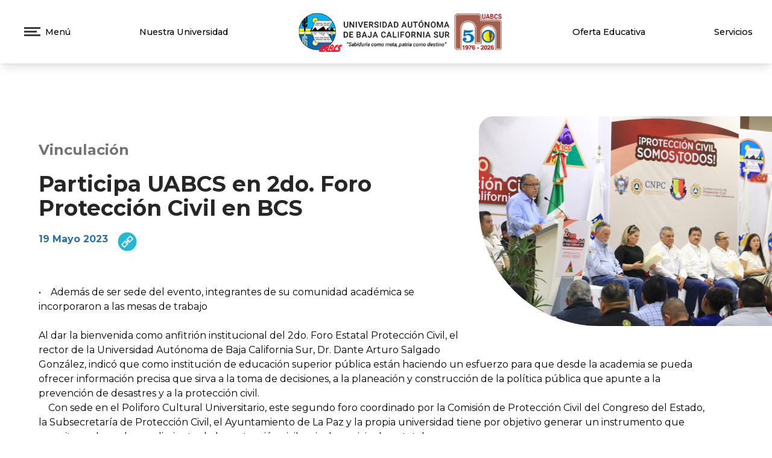

--- FILE ---
content_type: text/html; charset=UTF-8
request_url: https://www.uabcs.mx/ddceu/articulo/628
body_size: 76874
content:
<!DOCTYPE html>
<html>

<head>
	<meta charset="UTF-8" />
	<meta name="viewport" content="width=device-width, initial-scale=1.0">
  <meta http-equiv="X-UA-Compatible" content="IE=edge">
	<meta name="description" content="Sitio web institucional de la Universidad Autónoma de Baja California Sur" />
	<meta name="Author" content="Coordinación de Tecnologías de la Información y Comunicación" />
	<link href="https://fonts.googleapis.com/css2?family=Montserrat:wght@100..900&display=swap" rel="stylesheet">
	<link href="https://www.uabcs.mx/css/app.css" rel="stylesheet">
	<meta name="csrf-token" content="fhL7N77vglj0qzKZLsRqBGfXBMiySv35hWi2bkF7">
	<link rel="shortcut icon" type="image/x-icon" href="https://www.uabcs.mx/favicon.ico">
  <link rel="stylesheet" type="text/css" href="//cdn.jsdelivr.net/npm/slick-carousel@1.8.1/slick/slick.css"/>
	<link rel="stylesheet" type="text/css" href="//cdn.jsdelivr.net/npm/slick-carousel@1.8.1/slick/slick-theme.css"/>
	<script src="https://code.jquery.com/jquery-3.6.0.min.js" integrity="sha256-/xUj+3OJU5yExlq6GSYGSHk7tPXikynS7ogEvDej/m4=" crossorigin="anonymous"></script>
	<script src="https://cdn.jsdelivr.net/gh/alpinejs/alpine@v2.8.2/dist/alpine.min.js" defer></script>
	<link href="https://www.uabcs.mx/assets/font-awesome/css/fontawesome-all.min.css" rel="stylesheet">
  <link rel="stylesheet" type="text/css" href="//cdn.jsdelivr.net/npm/slick-carousel@1.8.1/slick/slick.css"/>
  <link rel="stylesheet" type="text/css" href="//cdn.jsdelivr.net/npm/slick-carousel@1.8.1/slick/slick-theme.css"/>
  <link rel="stylesheet" href="https://unpkg.com/swiper/swiper-bundle.min.css"/>
  
          <script type="text/javascript">
        var _userway_config = {
          position: '3',
          language: 'es', 
          type:'1',
          account: 'Fep6tPwIVb'
        };
      </script>
      <script type="text/javascript" src="https://cdn.userway.org/widget.js"></script>
    
  <!-- map here -->
  <link rel="stylesheet" type="text/css" href="https://js.api.here.com/v3/3.1/mapsjs-ui.css" />  
  <script type="text/javascript" src="https://js.api.here.com/v3/3.1/mapsjs-core.js"></script>
  <script type="text/javascript" src="https://js.api.here.com/v3/3.1/mapsjs-service.js"></script>
  <script type="text/javascript" src="https://js.api.here.com/v3/3.1/mapsjs-ui.js"></script>
  <script type="text/javascript" src="https://js.api.here.com/v3/3.1/mapsjs-mapevents.js"></script>

  
  <script src="https://cdn.jsdelivr.net/npm/flowbite@3.1.2/dist/flowbite.min.js"></script>

  <!-- Global site tag (gtag.js) - Google Analytics -->
  <script async src="https://www.googletagmanager.com/gtag/js?id=G-7RHWFZWH5Y"></script>
  <script>
      window.dataLayer = window.dataLayer || [];
      function gtag() { dataLayer.push(arguments); }
      gtag('js', new Date());
      gtag('config', 'G-7RHWFZWH5Y');
  </script>

    
	
	

	
		<meta property="og:title" content="Participa UABCS en 2do. Foro Protección Civil en BCS" />
    <!-- <meta property="og:description"content="&lt;p&gt;&lt;br&gt;&amp;bull; &amp;nbsp; &amp;nbsp;Adem&amp;aacute;s de ser sede del evento, integrantes de su comunidad acad&amp;eacute;mica se incorporaron a las mesas de trabajo&amp;nbsp;&lt;/p&gt;
&lt;p&gt;&amp;nbsp;&lt;/p&gt;
&lt;p&gt;Al dar la bienvenida como anfitri&amp;oacute;n institucional del 2do. Foro Estatal Protecci&amp;oacute;n Civil, el rector de la Universidad Aut&amp;oacute;noma de Baja California Sur, Dr. Dante Arturo Salgado Gonz&amp;aacute;lez, indic&amp;oacute; que como instituci&amp;oacute;n de educaci&amp;oacute;n superior p&amp;uacute;blica est&amp;aacute;n haciendo un esfuerzo para que desde la academia se pueda ofrecer informaci&amp;oacute;n precisa que sirva a la toma de decisiones, a la planeaci&amp;oacute;n y construcci&amp;oacute;n de la pol&amp;iacute;tica p&amp;uacute;blica que apunte a la prevenci&amp;oacute;n de desastres y a la protecci&amp;oacute;n civil.&lt;/p&gt;
&lt;p&gt;&amp;nbsp; &amp;nbsp; Con sede en el Poliforo Cultural Universitario, este segundo foro coordinado por la Comisi&amp;oacute;n de Protecci&amp;oacute;n Civil del Congreso del Estado, la Subsecretar&amp;iacute;a de Protecci&amp;oacute;n Civil, el Ayuntamiento de La Paz y la propia universidad tiene por objetivo generar un instrumento que permita evaluar el cumplimiento de la protecci&amp;oacute;n civil a nivel municipal y estatal.&amp;nbsp;&lt;/p&gt;
&lt;p&gt;&amp;nbsp; &amp;nbsp; Al respecto, el Dr. Dante Salgado puntualiz&amp;oacute; que es un tema que ata&amp;ntilde;e e interesa a toda la ciudadan&amp;iacute;a, destacando que la UABCS es una de las 3 universidades en el pa&amp;iacute;s que se ha propuesto formar al m&amp;aacute;s alto nivel a j&amp;oacute;venes mediante una Ingenier&amp;iacute;a en Prevenci&amp;oacute;n de Desastres y Protecci&amp;oacute;n Civil.&amp;nbsp;&lt;/p&gt;
&lt;p&gt;&amp;nbsp; &amp;nbsp; Por ello agradeci&amp;oacute; la invitaci&amp;oacute;n no s&amp;oacute;lo a colaborar en esta iniciativa, que permite al estudiantado y planta acad&amp;eacute;mica incorporarse a los trabajos que se est&amp;aacute;n realizando en la materia, sino a participar en otras igualmente fundamentales para el bienestar social y desarrollo sostenible del estado.&lt;/p&gt;
&lt;p&gt;&amp;nbsp; &amp;nbsp; Por parte del Congreso del Estado, el Dip. Luis Armando D&amp;iacute;az, en calidad de presidente de la Comisi&amp;oacute;n Permanente de Protecci&amp;oacute;n Civil y de la Junta de Gobierno de Coordinaci&amp;oacute;n Pol&amp;iacute;tica, reconoci&amp;oacute; el aporte fundamental de la UABCS y su equipo de trabajo que se ha sumado a este proyecto y a la realizaci&amp;oacute;n de una metodolog&amp;iacute;a que sirva para mejorar las pol&amp;iacute;ticas p&amp;uacute;blicas encaminadas a actualizarnos en materia de protecci&amp;oacute;n civil.&amp;nbsp;&lt;/p&gt;
&lt;p&gt;&amp;nbsp; &amp;nbsp; Al hablar de la trascendencia del Foro, explic&amp;oacute; que BCS es el estado con mayores litorales del pa&amp;iacute;s y que presenta un enorme estr&amp;eacute;s h&amp;iacute;drico, condiciones que lo ubican en un constante riesgo ante los fen&amp;oacute;menos meteorol&amp;oacute;gicos.&amp;nbsp;&lt;/p&gt;
&lt;p&gt;&amp;nbsp; &amp;nbsp; De acuerdo con la estad&amp;iacute;stica, el diputado argument&amp;oacute; que aproximadamente un 35% de los fen&amp;oacute;menos que se forman en el Pac&amp;iacute;fico nos impactan de alguna manera, es decir, son eventos en la vida cotidiana que sugieren que como sociedad debemos atender de sobremanera el tema de la protecci&amp;oacute;n civil.&amp;nbsp;&lt;/p&gt;
&lt;p&gt;&amp;nbsp; &amp;nbsp; As&amp;iacute;, detall&amp;oacute; que la importancia del foro radica en el an&amp;aacute;lisis de indicadores de protecci&amp;oacute;n civil que despu&amp;eacute;s servir&amp;aacute;n para hacer la evaluaci&amp;oacute;n de c&amp;oacute;mo estamos en este rubro, a trav&amp;eacute;s de las distintas mesas de trabajo donde se centrar&amp;aacute; el an&amp;aacute;lisis, discusi&amp;oacute;n y debate de la jornada.&lt;/p&gt;
&lt;p&gt;&amp;nbsp; &amp;nbsp; Finalmente, toc&amp;oacute; turno a la Ing. Milena Quiroga Romero, como alcaldesa de La Paz, hacer la declaratoria inaugural, aprovechando el espacio para reflexionar sobre algunos de los fen&amp;oacute;menos que m&amp;aacute;s da&amp;ntilde;o han causado al municipio y al propio estado, como fueron el cicl&amp;oacute;n &amp;ldquo;Lisa&amp;rdquo; y el hurac&amp;aacute;n &amp;ldquo;Odile&amp;rdquo;&lt;/p&gt;
&lt;p&gt;&amp;nbsp; &amp;nbsp; De acuerdo con la presidenta municipal, todas estas experiencias deben llevarnos como comunidad a &amp;nbsp;estar mejor preparados, a prever los riesgos que conllevan los fen&amp;oacute;menos hidrometeorol&amp;oacute;gicos pero tambi&amp;eacute;n otros como incendios o sismos, para saber c&amp;oacute;mo actuar y sobre todo evitar desgracias, para lo cual es necesario precisamente un trabajo de estrecha coordinaci&amp;oacute;n. &amp;nbsp; &amp;nbsp;&lt;/p&gt;
&lt;p&gt;&amp;nbsp;&lt;/p&gt;" /> -->
    <meta property="og:image" content="https://www.uabcs.mx/assets/images/articles/628/6467e03041244.jpeg" />
	<title>Artículo | 628 </title>
	<link href="https://www.uabcs.mx/assets/css/toastr.min.css" rel="stylesheet"/>
</head>

<body x-data="{ openMenu: false }">

	<!-- Navbar -->
	<style type="text/css">
	.loader {
		border-top-color: #3498db;
		-webkit-animation: spinner 1.5s linear infinite;
		animation: spinner 1.5s linear infinite;
	}

	@-webkit-keyframes spinner {
		0% {
			-webkit-transform: rotate(0deg);
		}

		100% {
			-webkit-transform: rotate(360deg);
		}
	}

	@keyframes  spinner {
		0% {
			transform: rotate(0deg);
		}

		100% {
			transform: rotate(360deg);
		}
	}
</style>
<script type="text/javascript">

	window.addEventListener("DOMContentLoaded", function (event) {
		setTimeout(function () {
			var loader = document.getElementById('main-loader');
			loader.style.display = 'none';
		}, 1000);
	});
</script>
<div wire:loading
	class="fixed top-0 left-0 right-0 bottom-0 w-full h-screen z-50 overflow-hidden bg-white opacity-100 flex flex-col items-center justify-center"
	id="main-loader" style="z-index: 999;">

	<img src="https://www.uabcs.mx/assets/images/tail-assets/logo_uabcs.png" alt="UABCS" class="h-16 md:h-20">
	<p class="w-1/3 text-center text-sm">Sabiduría como meta, patria como destino.</p>
	<h2 class="text-center">Cargando...</h2>
	<div class="loader ease-linear rounded-full border-4 border-t-4 border-gray-200 h-12 w-12 mb-4">

	</div>
</div>

<div class="w-full bg-white shadow-lg static z-40 top-0 ">
	<div 
x-show="openMenu" 
x-cloak
@click.away="openMenu=false"
x-transition:enter="transition ease-out duration-200"
x-transition:enter-start="transform opacity-0 -translate-x-96"
x-transition:enter-end="transform opacity-100 translate-x-0"
x-transition:leave="transition ease-in duration-75"
x-transition:leave-start="transform opacity-100"
x-transition:leave-end="transform opacity-0 -translate-x-40"
class="w-full md:w-1/2 h-screen flex flex-col justify-between bg-white fixed shadow-2xl z-50 pl-12 py-5" style="background-image: url('https://www.uabcs.mx/assets/images/bg-side-menu.jpeg') !important; background-size: cover;" id="side-menu">
     
    <div class="w-full flex flex-row justify-between items-center">
        <div class="flex flex-row items-center">
            <button @click="openMenu = false" class="mr-3">
                <img src="https://www.uabcs.mx/assets/images/tail-assets/close.png" alt="UABCS" class="w-5">
            </button>
            <h4 class="text-xl md:text-lg font-medium">Menú</h4>
        </div>
        <!--img src="https://www.uabcs.mx/assets/images/tail-assets/logo_uabcs.png" alt="UABCS" class="h-16 md:h-20 mr-12"-->
    </div>

    <!-- Menu items -->
    <div class="w-full h-full md:h-1/2 flex flex-row" x-data="{secction: 0, deptosAc:false, dependencias:false }">
        <!-- Izq -->
        <div class="w-1/2 h-full mb-20 flex flex-col">
            <div class="w-4/5 flex flex-row justify-between group md:hidden" @mouseover="secction=6" >
                <button class="text-left mb-4 text-gray-900 group-hover:text-blue_uabcs font-semibold text-xl">Nuestra Universidad</button>
                <img src="https://www.uabcs.mx/assets/images/tail-assets/right-chev.png" class="w-7 h-7 invisible group-hover:visible">
            </div>
            <div class="w-4/5 flex flex-row justify-between group md:hidden" @mouseover="secction=0">
                <a href="https://www.uabcs.mx/oferta-academica" class="text-left mb-4 text-gray-900 group-hover:text-blue_uabcs font-semibold text-xl">Oferta Educativa</a>
            </div>
            <div class="w-4/5 flex flex-row justify-between group md:hidden" @mouseover="secction=7">
                <button class="text-left mb-4 text-gray-900 group-hover:text-blue_uabcs font-semibold text-xl">Servicios</button>
                <img src="https://www.uabcs.mx/assets/images/tail-assets/right-chev.png" class="w-7 h-7 invisible group-hover:visible">
            </div>

            <div class="w-4/5 flex flex-row justify-between group" @mouseover="secction=1">
                <button class="text-left mb-4 text-gray-900 group-hover:text-blue_uabcs font-semibold text-xl">Aspirantes</button>
                <img src="https://www.uabcs.mx/assets/images/tail-assets/right-chev.png" class="w-7 h-7 invisible group-hover:visible">
            </div>
            <div class="w-4/5 flex flex-row justify-between group" @mouseover="secction=2">
                <button  class="text-left mb-4 text-gray-900 group-hover:text-blue_uabcs font-semibold text-xl">Estudiantes</button>
                <img src="https://www.uabcs.mx/assets/images/tail-assets/right-chev.png" class="w-7 h-7 invisible group-hover:visible">
            </div>
            <div class="w-4/5 flex flex-row justify-between group" @mouseover="secction=3">
                <button class="text-left mb-4 text-gray-900 group-hover:text-blue_uabcs font-semibold text-xl">Egreso</button>
                <img src="https://www.uabcs.mx/assets/images/tail-assets/right-chev.png" class="w-7 h-7 invisible group-hover:visible">
            </div>
            <div class="w-4/5 flex flex-row justify-between group" @mouseover="secction=4">
                <button class="text-left mb-4 text-gray-900 group-hover:text-blue_uabcs font-semibold text-xl">Personal Universitario</button>
                <img src="https://www.uabcs.mx/assets/images/tail-assets/right-chev.png" class="w-7 h-7 invisible group-hover:visible">
            </div>
            
            
        </div>
        <!-- Der -->
        <div class="w-1/2 h-full">
            <!-- Aspirantes -->
            <div class="flex flex-col" x-show="secction === 1">
                <a href="/feria-educativa/2025-II" target="_blank" class="mb-2 text-gray-900 hover:text-blue_uabcs text-sm">Micrositio Feria Educativa 2025-II</a>
                <a href="https://www.uabcs.mx/oferta-academica" class="mb-2 text-gray-900 hover:text-blue_uabcs text-sm">Oferta Educativa</a>
                <a href="https://www.uabcs.mx/aportaciones-academicas" class="mb-2 text-gray-900 hover:text-blue_uabcs text-sm">Aportaciones Académicas</a>
                <a href="https://www.uabcs.mx/ddceu/servicios-estudiantiles/becas" class="mb-2 text-gray-900 hover:text-blue_uabcs text-sm">Becas</a>
                <a href="https://www.uabcs.mx/convocatorias/publicacion/228" class="mb-2 text-gray-900 hover:text-blue_uabcs text-sm">Proceso de Nuevo Ingreso</a>
            </div>
            <!-- Alumnos -->
            <div class="flex flex-col" x-show="secction === 2">
                <a href="https://www.uabcs.mx/ddie/estudiantes#importantInfo" class="mb-2 text-gray-900 hover:text-blue_uabcs text-sm">Información Importante</a>
                <a href="https://www.uabcs.mx/lineamientos-inscripciones-reinscripciones" class="mb-2 text-gray-900 hover:text-blue_uabcs text-sm">Inscripciones y Reinscripciones</a>
                <a href="https://www.uabcs.mx/ddceu/servicios-estudiantiles/becas" class="mb-2 text-gray-900 hover:text-blue_uabcs text-sm">Becas</a>
                <a href="https://www.uabcs.mx/aportaciones-academicas" class="mb-2 text-gray-900 hover:text-blue_uabcs text-sm">Aportaciones Académicas</a>
                <a href="https://www.uabcs.mx/ddceu/servicios-estudiantiles/servicio-social" class="mb-2 text-gray-900 hover:text-blue_uabcs text-sm">Servicio Social</a>
                <a href="https://www.uabcs.mx/ddceu/servicios-estudiantiles/movilidad" class="mb-2 text-gray-900 hover:text-blue_uabcs text-sm">Movilidad Estudiantil</a>
                <a href="https://www.uabcs.mx/dse" class="mb-2 text-gray-900 hover:text-blue_uabcs text-sm">Servicios Escolares</a>
                <a href="https://www.uabcs.mx/tramites-egreso" class="mb-2 text-gray-900 hover:text-blue_uabcs text-sm">Trámites de Egreso</a>
                <a href="/regreso-seguro/" class="mb-2 text-gray-900 hover:text-blue_uabcs text-sm">Regreso Seguro</a>
                
               
            </div>
            <!-- Egresados -->
            <div class="flex flex-col" x-show="secction === 3">
                <a href="https://www.uabcs.mx/egresados/titulacion" class="mb-2 text-gray-900 hover:text-blue_uabcs text-sm">Trámites de Titulación</a>
                <a href="https://siia.uabcs.mx/publicaciones/IniciarEncuestas.aspx" class="mb-2 text-gray-900 hover:text-blue_uabcs text-sm">Encuesta de Egreso</a>
                <a href="https://www.uabcs.mx/egresados/bolsa-trabajo" class="mb-2 text-gray-900 hover:text-blue_uabcs text-sm">Bolsa de Trabajo</a>
                <a href="https://www.uabcs.mx/dse" class="mb-2 text-gray-900 hover:text-blue_uabcs text-sm">Servicios Escolares</a>
                
                
            </div>
            <!-- Académicos -->
            <div class="flex flex-col" x-show="secction === 4">
                <a href="https://www.uabcs.mx/convocatorias" class="mb-2 text-gray-900 hover:text-blue_uabcs text-sm">Convocatorias</a>
                <a href="https://www2.uabcs.mx/ddceu/noticias-uabcs" class="mb-2 text-gray-900 hover:text-blue_uabcs text-sm">Noticias</a>
                <a href="https://www.uabcs.mx/normatividad" class="mb-2 text-gray-900 hover:text-blue_uabcs text-sm">Normatividad</a>
                <a href="https://www.uabcs.mx/comunidad-universitaria" class="mb-2 text-gray-900 hover:text-blue_uabcs text-sm">Comunidad Universitaria</a>
            </div>
            
            <!-- Nuestra Universidad -->
            <div class="flex flex-col" x-show="secction === 6">
                <a href="https://www.uabcs.mx/bienvenida" class="mb-2 text-gray-900 hover:text-blue_uabcs text-sm">Bienvenida</a>
                <a href="https://www.uabcs.mx/curriculum-institucional" class="mb-2 text-gray-900 hover:text-blue_uabcs text-sm">Curriculum Institucional</a>
                <a href="https://www.uabcs.mx/semblanza-curricular-rector" class="mb-2 text-gray-900 hover:text-blue_uabcs text-sm">Semblanza Curricular Rector</a>
                <a href="https://www.uabcs.mx/organos-de-gobierno" class="mb-2 text-gray-900 hover:text-blue_uabcs text-sm">Órganos de Gobierno</a>
                <a @mouseover="deptosAc=true" class="mb-2 text-gray-900 hover:text-blue_uabcs text-sm">Departamentos Académicos</a>
                <div @mouseover="deptosAc=true" @mouseout="deptosAc=false" class="pl-10 mb-4 flex flex-col" x-show="deptosAc">
                    <a href="https://www.uabcs.mx/daa" class="mb-2 text-gray-900 hover:text-blue_uabcs text-xs">Agronomía</a>
                    <a href="https://www.uabcs.mx/dacach" class="mb-2 text-gray-900 hover:text-blue_uabcs text-xs">Ciencia Animal y Conservación del Hábitat</a>
                    <a href="https://www.uabcs.mx/dacmc" class="mb-2 text-gray-900 hover:text-blue_uabcs text-xs">Ciencias Marinas y Costeras</a>
                    <a href="https://www.uabcs.mx/dacsj" class="mb-2 text-gray-900 hover:text-blue_uabcs text-xs">Ciencias Sociales y Jurídicas</a>
                    <a href="https://www.uabcs.mx/dae" class="mb-2 text-gray-900 hover:text-blue_uabcs text-xs">Economía</a>
                    <a href="https://www.uabcs.mx/dact" class="mb-2 text-gray-900 hover:text-blue_uabcs text-xs">Ciencias de la Tierra</a>
                    <a href="https://www.uabcs.mx/dah" class="mb-2 text-gray-900 hover:text-blue_uabcs text-xs">Humanidades</a>
                    <a href="https://www.uabcs.mx/daip" class="mb-2 text-gray-900 hover:text-blue_uabcs text-xs">Ingeniería en Pesquerías</a>
                    <a href="/dsc" class="mb-2 text-gray-900 hover:text-blue_uabcs text-xs">Sistemas Computacionales</a>
                    
                </div>
                <a @mouseover="dependencias=true" class="mb-2 text-gray-900 hover:text-blue_uabcs text-sm">Dependencias Universitarias</a>
                <div @mouseover="dependencias=true" @mouseout="dependencias=false" class="pl-10 mb-4 flex flex-col" x-show="dependencias">
                    <a href="" class="mb-2 text-gray-900 hover:text-blue_uabcs text-xs">Docencia e Investigación Educativa</a>
                    <a href="https://www.uabcs.mx/diip" class="mb-2 text-gray-900 hover:text-blue_uabcs text-xs">Investigación Interdiciplinaria y Posgrado</a>
                    <a href="https://www.uabcs.mx/diip" class="mb-2 text-gray-900 hover:text-blue_uabcs text-xs">Planeación y Programación Universitaria</a>
                    <a href="https://www.uabcs.mx/ddceu" class="mb-2 text-gray-900 hover:text-blue_uabcs text-xs">Difusión Cultural y Extensión Universitaria</a>
                    <a href="https://www.uabcs.mx/dse" class="mb-2 text-gray-900 hover:text-blue_uabcs text-xs">Servicios Escolares</a>
                    <a href="https://www.uabcs.mx/vinculacion" class="mb-2 text-gray-900 hover:text-blue_uabcs text-xs">Vinculación</a>


                </div>
                <a href="https://www.uabcs.mx/normatividad" class="mb-2 text-gray-900 hover:text-blue_uabcs text-sm">Normatividad</a>
                <a href="https://www.uabcs.mx/documentos/mapaCampusUABCS.png" target="_blank" class="mb-2 text-gray-900 hover:text-blue_uabcs text-sm">Mapa del Campus</a>
                <a href="https://transparencia.uabcs.mx" target="_blank" class="mb-2 text-gray-900 hover:text-blue_uabcs text-sm">Transparencia</a>
            </div>
            <!-- Servicios -->
            <div class="flex flex-col" x-show="secction === 7">
                
                <a href="https://koha.uabcs.mx/" target="_blank" class="p-2 pr-2 text-gray-900 hover:text-white hover:bg-blue_uabcs text-xs">Catálogo en línea</a>
                <a href="https://siia.uabcs.mx/" target="_blank" class="p-2 text-gray-900 hover:text-white hover:bg-blue_uabcs text-xs">Portal SIIA</a>
                <a href="http://correo.uabcs.mx/" class="p-2 rounded-b-md text-gray-900 hover:text-white hover:bg-blue_uabcs text-xs">Correo Electrónico</a>
                <a href="https://ctichelp.uabcs.mx" class="p-2 rounded-b-md text-gray-900 hover:text-white hover:bg-blue_uabcs text-xs">Soporte TI</a>
                <a href="https://enlinea.uabcs.mx/" class="p-2 rounded-b-md text-gray-900 hover:text-white hover:bg-blue_uabcs text-xs">Enlinea UABCS</a>
                <a href="https://cursos.uabcs.mx" class="p-2 rounded-b-md text-gray-900 hover:text-white hover:bg-blue_uabcs text-xs">Cursos UABCS</a>
                <a href="https://sites.google.com/alu.uabcs.mx/lgir-uabcs/observatorio/clima" target="_blank" class="p-2 rounded-b-md text-gray-900 hover:text-white hover:bg-blue_uabcs text-xs">MeteoUABCS</a>
            </div>
            
            
        </div>
    </div>
    
    <!-- Quick links -->
    <div class="w-full lg:flex">
        <div class="w-full lg:w-1/2 mr-5" style="border-right: solid #2c70a4 4px;">
            <div class="w-full h-26 flex flex-col gap-y-2 justify-between">
                <a href="https://www.uabcs.mx/secretaria-general/unidad-de-apoyo/desempeño-docente/convocatorias" class="text-sm text-gray-900 hover:text-blue_uabcs font-semibold transition duration-200 ease-in-out">Programa de Estímulos al Desempeño del Personal Docente</a>
                <a href="https://www.uabcs.mx/directorio-contactos" class="text-sm text-gray-900 hover:text-blue_uabcs font-semibold transition duration-200 ease-in-out">Directorio de Contactos</a>
                <a href="https://www.uabcs.mx/calendario-escolar" target="_blank" class="text-sm text-gray-900 hover:text-blue_uabcs font-semibold transition duration-200 ease-in-out">Calendario</a>
                <a href="https://transparencia.uabcs.mx/" target="_blank" class="text-sm text-gray-900 hover:text-blue_uabcs font-semibold transition duration-200 ease-in-out">Transparencia</a>
                <a href="http://www.uabcs.mx/contraloriasocial/" target="_blank" class="text-sm text-gray-900 hover:text-blue_uabcs font-semibold transition duration-200 ease-in-out">Contraloría Social</a>
                <a href="http://www.uabcs.mx/dele/" target="_blank" class="text-sm text-gray-900 hover:text-blue_uabcs font-semibold transition duration-200 ease-in-out">Departamento de Lenguas Extranjeras</a>
            </div>
        </div>
        <div class="w-full lg:w-1/2 mt-4 lg:mt-0">
            <div class="w-full h-26 flex flex-col gap-y-2 justify-between">

                <a href="https://drive.google.com/file/d/1Siuj5PPL5gNY9-r00Jw07DV4e_V_9x9c/preview" target="_blank" class="text-sm text-gray-900 hover:text-blue_uabcs font-semibold transition duration-200 ease-in-out">Procedimiento De Reinscripción 2026-I</a>

                <a href="https://drive.google.com/file/d/1SBRHbo6w7Llsx_MSGc1ev4mc5jT5tpbk/view?usp=sharing" target="_blank" class="text-sm text-gray-900 hover:text-blue_uabcs font-semibold transition duration-200 ease-in-out">Procedimiento de Egreso 2025-II</a>

                <a href="https://www.uabcs.mx/documentos/SOLICITUD EXTRAORDINARIOS 2025-II.pdf" target="_blank" class="text-sm text-gray-900 hover:text-blue_uabcs font-semibold transition duration-200 ease-in-out">Procedimiento de Solicitud y Pago Exámenes Extraordinarios Periodo 2025-II</a>
            
                
                <a href="https://www.uabcs.mx/documentos/GuiaExamenesProfesionalesDistancia.pdf" target="_blank" class="text-sm text-gray-900 hover:text-blue_uabcs font-semibold transition duration-200 ease-in-out">Guía Exámenes Profesionales a Distancia</a>
            </div>
        </div>
        
    </div>
    



    <!-- Social -->
    <div class="w-1/2 flex flex-row items-end">
        <a href="https://es-la.facebook.com/UniversidadAutonomadeBajaCaliforniaSur/" target="_blank"><img src="https://www.uabcs.mx/assets/images/tail-assets/dark-facebook.png" alt="Facebook" class="w-6 mr-4 hover:animate-bounce"></a>
        <a href="https://twitter.com/UABCSoficial" target="_blank"><img src="https://www.uabcs.mx/assets/images/tail-assets/dark-twitter.png" alt="Twitter" class="w-6 mr-4 hover:animate-bounce"></a>
        <a href="https://www.instagram.com/uabcsoficial" target="_blank"><img src="https://www.uabcs.mx/assets/images/tail-assets/dark-instagram.png" alt="Instagram" class="w-6 mr-4 hover:animate-bounce"></a>
        <a href="https://www.youtube.com/c/TvUABCS" target="_blank"><img src="https://www.uabcs.mx/assets/images/tail-assets/dark-youtube.png" alt="YouTube" class="w-6 mr-4 hover:animate-bounce"></a>
    </div>
</div>	<div class="w-full px-8 py-4 md:font-light md:text-sm flex flex-row items-center justify-between">
		<!-- Menú -->
		<button @click="openMenu = true" class="flex flex-row items-center">
			<div class="">
				<img src="https://www.uabcs.mx/assets/images/tail-assets/burguer-b.png" alt="UABCS" class="p-2">
			</div>
			<div class="">
				<p class=" md:text-black font-medium">Menú</p>
			</div>
		</button>

		<!-- Nuestra Universidad -->
		<div x-data="{nuni:false, navdeptos:false, navdepen:false, navextens:false}" class="hidden md:block">
			<a @mouseover="nuni=true" @mouseout="nuni=false"
				class="font-medium hover:text-blue_uabcs transition duration-500 ease-in-out"
				style="font-size: 0.92rem;line-height: 1.5rem">Nuestra Universidad</a>

			<div x-show="nuni" @mouseover="nuni=true" @mouseout="nuni=false"
				x-transition:enter="transition ease-out duration-100"
				x-transition:enter-start="transform opacity-0 scale-95"
				x-transition:enter-end="transform opacity-100 scale-100"
				x-transition:leave="transition ease-in duration-75"
				x-transition:leave-start="transform opacity-100 scale-100"
				x-transition:leave-end="transform opacity-0 scale-95"
				class="origin-top w-48 mt-2 border shadow-xl bg-white rounded-md flex flex-col absolute z-50 transition ease-out duration-100">
				<a href="https://www.uabcs.mx/bienvenida"
					class="p-2 rounded-t-md text-gray-900 hover:text-white hover:bg-blue_uabcs text-xs font-medium">Bienvenida</a>
				<a href="https://www.uabcs.mx/curriculum-institucional"
					class="p-2 pr-2 text-gray-900 hover:text-white hover:bg-blue_uabcs text-xs font-medium">Curriculum
					Institucional</a>
				<a href="https://www.uabcs.mx/semblanza-curricular-rector"
					class="p-2 text-gray-900 hover:text-white hover:bg-blue_uabcs text-xs font-medium">Semblanza
					Curricular Rector Dr. Dante Arturo Salgado González</a>

				<a href="https://www.uabcs.mx/secretaria-general/organos-de-gobierno"
					class="p-2 text-gray-900 hover:text-white hover:bg-blue_uabcs text-xs font-medium">Órganos de
					Gobierno</a>

				<a @mouseover="navdeptos=true" @mouseout="navdeptos=false"
					class="p-2 text-gray-900 hover:text-white hover:bg-blue_uabcs text-xs font-medium">Departamentos
					Académicos</a>
				<div x-show="navdeptos" @mouseover="navdeptos=true" @mouseout="navdeptos=false"
					x-transition:enter="transition ease-out duration-100"
					x-transition:enter-start="transform opacity-0 scale-95"
					x-transition:enter-end="transform opacity-100 scale-100"
					x-transition:leave="transition ease-in duration-75"
					x-transition:leave-start="transform opacity-100 scale-100"
					x-transition:leave-end="transform opacity-0 scale-95"
					class="w-56 ml-48 mt-40 border shadow-2xl bg-white rounded-md flex flex-col absolute z-50">
					<a href="https://www.uabcs.mx/daa" target="_blank"
						class="p-2 rounded-t-md text-gray-900 hover:text-white hover:bg-blue_uabcs text-xs font-medium">Departamento
						Académico de Agronomía</a>
					<a href="https://www.uabcs.mx/dacach" target="_blank"
						class="p-2 rounded-b-md text-gray-900 hover:text-white hover:bg-blue_uabcs text-xs font-medium">Departamento
						Académico de Ciencia Animal y Conservación del Hábitat</a>
					<a href="https://www.uabcs.mx/dacmc" target="_blank"
						class="p-2 text-gray-900 hover:text-white hover:bg-blue_uabcs text-xs font-medium">Departamento
						Académico de Ciencias Marinas y Costeras</a>
					<a href="https://www.uabcs.mx/dacsj" target="_blank"
						class="p-2 text-gray-900 hover:text-white hover:bg-blue_uabcs text-xs font-medium">Departamento
						Académico de Ciencias Sociales y Jurídicas</a>
					<a href="https://www.uabcs.mx/dae" target="_blank"
						class="p-2 text-gray-900 hover:text-white hover:bg-blue_uabcs text-xs font-medium">Departamento
						Académico de Economía</a>
					<a href="https://www.uabcs.mx/dact" target="_blank"
						class="p-2 text-gray-900 hover:text-white hover:bg-blue_uabcs text-xs font-medium">Departamento
						Académico de Ciencias de la Tierra</a>
					<a href="https://www.uabcs.mx/dah" target="_blank"
						class="p-2 text-gray-900 hover:text-white hover:bg-blue_uabcs text-xs font-medium">Departamento
						Académico de Humanidades</a>
					<a href="https://www.uabcs.mx/daip" target="_blank"
						class="p-2 text-gray-900 hover:text-white hover:bg-blue_uabcs text-xs font-medium">Departamento
						Académico de Ingeniería en Pesquerías</a>
					<a href="https://www.uabcs.mx/dasc" target="_blank"
						class="p-2 text-gray-900 hover:text-white hover:bg-blue_uabcs text-xs font-medium">Departamento
						Académico de Sistemas Computacionales</a>


				</div>
				<a @mouseover="navdepen=true" @mouseout="navdepen=false"
					class="p-2 text-gray-900 hover:text-white hover:bg-blue_uabcs text-xs font-medium">Dependencias
					Universitarias</a>
				<div x-show="navdepen" @mouseover="navdepen=true" @mouseout="navdepen=false"
					x-transition:enter="transition ease-out duration-100"
					x-transition:enter-start="transform opacity-0 scale-95"
					x-transition:enter-end="transform opacity-100 scale-100"
					x-transition:leave="transition ease-in duration-75"
					x-transition:leave-start="transform opacity-100 scale-100"
					x-transition:leave-end="transform opacity-0 scale-95"
					class="w-56 ml-48 mt-48 border shadow-xl bg-white rounded-md flex flex-col absolute z-50">
					<a href="https://www.uabcs.mx/ddie"
						class="p-2 rounded-t-md text-gray-900 hover:text-white hover:bg-blue_uabcs text-xs font-medium">Dirección
						de Docencia e Investigación Educativa</a>
					<a href="https://www.uabcs.mx/diip"
						class="p-2 text-gray-900 hover:text-white hover:bg-blue_uabcs text-xs font-medium">Dirección de
						Investigación Interdisciplinaria y Posgrado</a>
					<a href="https://www.uabcs.mx/dppu"
						class="p-2 text-gray-900 hover:text-white hover:bg-blue_uabcs text-xs font-medium">Dirección de
						Planeación y Programación Universitaria</a>
					<a href="https://www.uabcs.mx/ddceu"
						class="p-2 text-gray-900 hover:text-white hover:bg-blue_uabcs text-xs font-medium">Dirección de
						Difusión Cultural y Extensión Universitaria</a>
					<a href="https://www.uabcs.mx/dse"
						class="p-2 rounded-b-md text-gray-900 hover:text-white hover:bg-blue_uabcs text-xs font-medium">Dirección
						de Servicios Escolares</a>
					<a href="https://biblio.uabcs.mx/"
						class="p-2 rounded-b-md text-gray-900 hover:text-white hover:bg-blue_uabcs text-xs font-medium">Dirección
						de Desarrollo Bibliotecario</a>
					<a href="https://www.uabcs.mx/vinculacion"
						class="p-2 rounded-b-md text-gray-900 hover:text-white hover:bg-blue_uabcs text-xs font-medium">Dirección
						de Vinculación, Relaciones Interinstitucionales e Internacionalización</a>
					<a href="https://www.uabcs.mx/genero"
						class="p-2 rounded-b-md text-gray-900 hover:text-white hover:bg-blue_uabcs text-xs font-medium">Coordinación
						de Igualdad de Género</a>
					<a href="https://www.uabcs.mx/rsu"
						class="p-2 rounded-b-md text-gray-900 hover:text-white hover:bg-blue_uabcs text-xs font-medium">Coordinación
						de Responsabilidad Social Universitaria</a>
					<a href="https://www.uabcs.mx/secretaria-general"
						class="p-2 rounded-b-md text-gray-900 hover:text-white hover:bg-blue_uabcs text-xs font-medium">Secretaría
						General</a>
					<a href="https://www.uabcs.mx/defensoria"
						class="p-2 rounded-b-md text-gray-900 hover:text-white hover:bg-blue_uabcs text-xs font-medium">Defensoría
						de los Derechos Universitarios</a>



				</div>
				<a @mouseover="navextens=true" @mouseout="navextens=false"
					class="p-2 text-gray-900 hover:text-white hover:bg-blue_uabcs text-xs font-medium">Extensiones
					Académicas</a>
				<div x-show="navextens" @mouseover="navextens=true" @mouseout="navextens=false"
					x-transition:enter="transition ease-out duration-100"
					x-transition:enter-start="transform opacity-0 scale-95"
					x-transition:enter-end="transform opacity-100 scale-100"
					x-transition:leave="transition ease-in duration-75"
					x-transition:leave-start="transform opacity-100 scale-100"
					x-transition:leave-end="transform opacity-0 scale-95"
					class="w-56 ml-48 mt-56 border shadow-xl bg-white rounded-md flex flex-col absolute z-50">
					<a href="https://www.uabcs.mx/los-cabos"
						class="p-2 rounded-t-md text-gray-900 hover:text-white hover:bg-blue_uabcs text-xs font-medium">Extensión
						Académica Los Cabos</a>
					<a href="https://www.uabcs.mx/insurgentes"
						class="p-2 text-gray-900 hover:text-white hover:bg-blue_uabcs text-xs font-medium">Extensión
						Académica Ciudad Insurgentes</a>
					<a href="https://www.uabcs.mx/loreto"
						class="p-2 text-gray-900 hover:text-white hover:bg-blue_uabcs text-xs font-medium">Extensión
						Académica Loreto</a>
					<a href="https://www.uabcs.mx/guerrero-negro"
						class="p-2 text-gray-900 hover:text-white hover:bg-blue_uabcs text-xs font-medium">Extensión
						Académica Guerrero Negro</a>
				</div>
				<a href="https://www.uabcs.mx/normatividad"
					class="p-2 text-gray-900 hover:text-white hover:bg-blue_uabcs text-xs font-medium">Normatividad</a>
				<a href="https://www.uabcs.mx/documentos/mapaCampusUABCS.png" target="_blank"
					class="p-2 text-gray-900 hover:text-white hover:bg-blue_uabcs text-xs font-medium">Mapa del
					Campus</a>
				<a href="https://transparencia.uabcs.mx" target="_blank"
					class="p-2 rounded-b-md text-gray-900 hover:text-white hover:bg-blue_uabcs text-xs font-medium">Transparencia</a>
			</div>
		</div>

		<!-- Logos -->
		<div class="flex flex-row items-center">
			<a href="https://www.uabcs.mx">
				<img src="https://www.uabcs.mx/assets/images/tail-assets/logo_50.png" alt="UABCS" class="w-52 md:hidden">
				<img src="https://www.uabcs.mx/assets/images/tail-assets/logo_50.png" alt="UABCS"
					class="md:w-52 lg:w-60 hidden md:block" style="width: 21.5rem;">
			</a>
		</div>

		<!-- Oferta Educativa -->
		<div class="hidden md:block">
			<a href="https://www.uabcs.mx/oferta-academica"
				class="font-medium text-base hover:text-blue_uabcs transition duration-500 ease-in-out"
				style="font-size: 0.92rem;line-height: 1.5rem">Oferta Educativa</a>
		</div>

		<!-- Servicios -->
		<div x-data="{servicios:false}" class="hidden md:block">
			<a @mouseover="servicios=true" @mouseout="servicios=false"
				class="font-medium hover:text-blue_uabcs transition duration-500 ease-in-out"
				style="font-size: 0.92rem;line-height: 1.5rem">Servicios</a>
			<div x-show="servicios" @mouseover="servicios=true" @mouseout="servicios=false"
				x-transition:enter="transition ease-out duration-100"
				x-transition:enter-start="transform opacity-0 scale-95"
				x-transition:enter-end="transform opacity-100 scale-100"
				x-transition:leave="transition ease-in duration-75"
				x-transition:leave-start="transform opacity-100 scale-100"
				x-transition:leave-end="transform opacity-0 scale-95"
				class="w-40 -ml-20 border shadow-xl text-right bg-white rounded-md flex flex-col absolute z-50">
				
				<a href="https://koha.uabcs.mx/" target="_blank"
					class="p-2 pr-2 text-gray-900 hover:text-white hover:bg-blue_uabcs text-xs font-medium">Catálogo
					biblioteca</a>
				<a href="https://siia.uabcs.mx/" target="_blank"
					class="p-2 text-gray-900 hover:text-white hover:bg-blue_uabcs text-xs font-medium">Portal SIIA</a>
				<a href="http://correo.uabcs.mx/" target="_blank"
					class="p-2 rounded-b-md text-gray-900 hover:text-white hover:bg-blue_uabcs text-xs font-medium">Correo
					Electrónico</a>
				<a href="https://ctichelp.uabcs.mx" target="_blank"
					class="p-2 rounded-b-md text-gray-900 hover:text-white hover:bg-blue_uabcs text-xs font-medium">Soporte
					TI</a>
				<a href="https://enlinea.uabcs.mx/" target="_blank"
					class="p-2 rounded-b-md text-gray-900 hover:text-white hover:bg-blue_uabcs text-xs font-medium">Enlinea
					UABCS</a>
				<a href="https://cursos.uabcs.mx" target="_blank"
					class="p-2 rounded-b-md text-gray-900 hover:text-white hover:bg-blue_uabcs text-xs font-medium">Cursos
					UABCS</a>
				<a href="https://www.uabcs.mx/recorrido-virtual"
					class="p-2 rounded-b-md text-gray-900 hover:text-white hover:bg-blue_uabcs text-xs font-medium">Recorrido
					Virtual 360</a>
				<a href="https://siia.uabcs.mx/siia2019/actividadesextracurriculares/constanciaactividad.aspx"
					class="p-2 rounded-b-md text-gray-900 hover:text-white hover:bg-blue_uabcs text-xs font-medium">Verificador
					Constancias de Idiomas</a>
				<a href="https://campusvirtual.uabcs.mx/" target="_blank"
					class="p-2 rounded-b-md text-gray-900 hover:text-white hover:bg-blue_uabcs text-xs font-medium">
					Campus Virtual UABCS</a>
				<a href="ctu" target="_blank"
					class="p-2 rounded-b-md text-gray-900 hover:text-white hover:bg-blue_uabcs text-xs font-medium">Centro
					de Tránsito Universitario</a>
				<a href="https://sites.google.com/uabcs.mx/cigir-uabcs/inicio/meteouabcs" target="_blank"
					class="p-2 rounded-b-md text-gray-900 hover:text-white hover:bg-blue_uabcs text-xs font-medium">MeteoUABCS</a>
			</div>
		</div>

	</div>

</div>

<!-- cintilla covid -->
<!-- <div id="fases" class="w-full h-100 text-center py-2" style="background-color: #35977b;">
	<p class="text-white"><a href="/regreso-seguro" target="_blank">Fase III Programa Especial para el Restablecimiento de Actividades Académicas Presenciales</a></p> 
</div> -->
	<!-- Page -->
	<div class="md:pl-16 md:pt-12">

		<!-- Big image-->
		<div class="md:hidden max-h-96">
			                                                    						<img src="https://www.uabcs.mx/assets/images/articles/628/6467e03041244.jpeg" alt="Noticia" class=" w-full">
		</div>

		<!-- Content -->
		<div class="w-full mt-8 md:mt-0 p-6 md:p-0 z-10 rounded-t-3xl md:rounded-none bg-white">

			<!-- Links-->
			<div class="w-1/2 md:hidden mx-auto mb-8 flex flex-row justify-around">
				<img src="https://www.uabcs.mx/assets/images/tail-assets/face-link.png" alt="Faceebook" class="w-10 h-10">
				<img src="https://www.uabcs.mx/assets/images/tail-assets/twitter-link.png" alt="Twitter" class="w-10 h-10">
				<img src="https://www.uabcs.mx/assets/images/tail-assets/url-link.png" alt="Url" class="w-10 h-10">
			</div>

			<!-- Titles, image and text-->
			<div>

				<!-- Titles -->
				<div class="mb-8 md:w-3/5 md:mt-20">
					<h3 class="mb-5 text-xl md:text-2xl font-bold text-gray-500">Vinculación</h3>
					<h1 class="mb-5 text-3xl md:text-4xl font-bold text-gray-800">Participa UABCS en 2do. Foro Protección Civil en BCS</h1>
					 <div class="flex flex-row justify-between md:justify-start">
						<h4 class="text-md font-bold text-blue_uabcs">19 Mayo 2023</h4>
						<!--<h4 class="text-md font-bold md:ml-8 lg:ml-10 md:mr-8 lg:mr-44 text-blue_uabcs">10:20 hrs.</h4>
						<div class="w-2/12 hidden md:flex flex-row justify-around">
							<img src="https://www.uabcs.mx/assets/images/tail-assets/face-link.png" alt="Faceebook" class="w-8 h-8 hover:animate-bounce">
							<img src="https://www.uabcs.mx/assets/images/tail-assets/twitter-link.png" alt="Twitter" class="w-8 h-8 hover:animate-bounce"> -->
							<img src="https://www.uabcs.mx/assets/images/tail-assets/url-link.png" alt="Link" class="clipboard w-8 ml-4 h-8 hover:animate-bounce">
							<p class="clipboardMsg"></p>
						</div>
					</div>
				</div>

				<!-- Image -->
				<div class="hidden md:block md:w-2/5 md:ml-4 float-right -mt-72 xl:-mt-64 mb-10">
					<img class="w-full  rounded-tl-3xl" style=" border-bottom-left-radius: 200px;" src="https://www.uabcs.mx/assets/images/articles/628/6467e03041244.jpeg" alt="Noticia">
				</div>

				<!-- Text -->
				<div class="w-full md:w-11/12  mb-20">
					<p class="text-gray-600 font-medium mb-8">
						<p><br>&bull; &nbsp; &nbsp;Adem&aacute;s de ser sede del evento, integrantes de su comunidad acad&eacute;mica se incorporaron a las mesas de trabajo&nbsp;</p>
<p>&nbsp;</p>
<p>Al dar la bienvenida como anfitri&oacute;n institucional del 2do. Foro Estatal Protecci&oacute;n Civil, el rector de la Universidad Aut&oacute;noma de Baja California Sur, Dr. Dante Arturo Salgado Gonz&aacute;lez, indic&oacute; que como instituci&oacute;n de educaci&oacute;n superior p&uacute;blica est&aacute;n haciendo un esfuerzo para que desde la academia se pueda ofrecer informaci&oacute;n precisa que sirva a la toma de decisiones, a la planeaci&oacute;n y construcci&oacute;n de la pol&iacute;tica p&uacute;blica que apunte a la prevenci&oacute;n de desastres y a la protecci&oacute;n civil.</p>
<p>&nbsp; &nbsp; Con sede en el Poliforo Cultural Universitario, este segundo foro coordinado por la Comisi&oacute;n de Protecci&oacute;n Civil del Congreso del Estado, la Subsecretar&iacute;a de Protecci&oacute;n Civil, el Ayuntamiento de La Paz y la propia universidad tiene por objetivo generar un instrumento que permita evaluar el cumplimiento de la protecci&oacute;n civil a nivel municipal y estatal.&nbsp;</p>
<p>&nbsp; &nbsp; Al respecto, el Dr. Dante Salgado puntualiz&oacute; que es un tema que ata&ntilde;e e interesa a toda la ciudadan&iacute;a, destacando que la UABCS es una de las 3 universidades en el pa&iacute;s que se ha propuesto formar al m&aacute;s alto nivel a j&oacute;venes mediante una Ingenier&iacute;a en Prevenci&oacute;n de Desastres y Protecci&oacute;n Civil.&nbsp;</p>
<p>&nbsp; &nbsp; Por ello agradeci&oacute; la invitaci&oacute;n no s&oacute;lo a colaborar en esta iniciativa, que permite al estudiantado y planta acad&eacute;mica incorporarse a los trabajos que se est&aacute;n realizando en la materia, sino a participar en otras igualmente fundamentales para el bienestar social y desarrollo sostenible del estado.</p>
<p>&nbsp; &nbsp; Por parte del Congreso del Estado, el Dip. Luis Armando D&iacute;az, en calidad de presidente de la Comisi&oacute;n Permanente de Protecci&oacute;n Civil y de la Junta de Gobierno de Coordinaci&oacute;n Pol&iacute;tica, reconoci&oacute; el aporte fundamental de la UABCS y su equipo de trabajo que se ha sumado a este proyecto y a la realizaci&oacute;n de una metodolog&iacute;a que sirva para mejorar las pol&iacute;ticas p&uacute;blicas encaminadas a actualizarnos en materia de protecci&oacute;n civil.&nbsp;</p>
<p>&nbsp; &nbsp; Al hablar de la trascendencia del Foro, explic&oacute; que BCS es el estado con mayores litorales del pa&iacute;s y que presenta un enorme estr&eacute;s h&iacute;drico, condiciones que lo ubican en un constante riesgo ante los fen&oacute;menos meteorol&oacute;gicos.&nbsp;</p>
<p>&nbsp; &nbsp; De acuerdo con la estad&iacute;stica, el diputado argument&oacute; que aproximadamente un 35% de los fen&oacute;menos que se forman en el Pac&iacute;fico nos impactan de alguna manera, es decir, son eventos en la vida cotidiana que sugieren que como sociedad debemos atender de sobremanera el tema de la protecci&oacute;n civil.&nbsp;</p>
<p>&nbsp; &nbsp; As&iacute;, detall&oacute; que la importancia del foro radica en el an&aacute;lisis de indicadores de protecci&oacute;n civil que despu&eacute;s servir&aacute;n para hacer la evaluaci&oacute;n de c&oacute;mo estamos en este rubro, a trav&eacute;s de las distintas mesas de trabajo donde se centrar&aacute; el an&aacute;lisis, discusi&oacute;n y debate de la jornada.</p>
<p>&nbsp; &nbsp; Finalmente, toc&oacute; turno a la Ing. Milena Quiroga Romero, como alcaldesa de La Paz, hacer la declaratoria inaugural, aprovechando el espacio para reflexionar sobre algunos de los fen&oacute;menos que m&aacute;s da&ntilde;o han causado al municipio y al propio estado, como fueron el cicl&oacute;n &ldquo;Lisa&rdquo; y el hurac&aacute;n &ldquo;Odile&rdquo;</p>
<p>&nbsp; &nbsp; De acuerdo con la presidenta municipal, todas estas experiencias deben llevarnos como comunidad a &nbsp;estar mejor preparados, a prever los riesgos que conllevan los fen&oacute;menos hidrometeorol&oacute;gicos pero tambi&eacute;n otros como incendios o sismos, para saber c&oacute;mo actuar y sobre todo evitar desgracias, para lo cual es necesario precisamente un trabajo de estrecha coordinaci&oacute;n. &nbsp; &nbsp;</p>
<p>&nbsp;</p>
					</p>
				</div>

			</div>

			<!-- Video -->
			
			
			<div x-data="{ imgModal : false, imgModalSrc : '', imgModalDesc : '' }">
		        <template @img-modal.window="imgModal = true; imgModalSrc = $event.detail.imgModalSrc; imgModalDesc = $event.detail.imgModalDesc;" x-if="imgModal">
		          <div x-transition:enter="transition ease-out duration-300" x-transition:enter-start="opacity-0 transform scale-90" x-transition:enter-end="opacity-100 transform scale-100" x-transition:leave="transition ease-in duration-300" x-transition:leave-start="opacity-100 transform scale-100" x-transition:leave-end="opacity-0 transform scale-90" x-on:click.away="imgModalSrc = ''" class="p-2 fixed w-full h-100 inset-0 z-50 overflow-hidden flex justify-center items-center bg-black bg-opacity-75">
		            <div @click.away="imgModal = ''" class="flex flex-col max-w-3xl max-h-full overflow-auto">
		              <div class="z-50">
		                <button @click="imgModal = ''" class="float-right pt-2 pr-2 outline-none focus:outline-none">
		                  <svg class="fill-current text-white " xmlns="http://www.w3.org/2000/svg" width="18" height="18" viewBox="0 0 18 18">
		                    <path d="M14.53 4.53l-1.06-1.06L9 7.94 4.53 3.47 3.47 4.53 7.94 9l-4.47 4.47 1.06 1.06L9 10.06l4.47 4.47 1.06-1.06L10.06 9z">
		                    </path>
		                  </svg>
		                </button>
		              </div>
		              <div class="p-2">
		                <img :alt="imgModalSrc" class="object-contain h-1/2-screen" :src="imgModalSrc">
		                <p x-text="imgModalDesc" class="text-center text-white"></p>
		              </div>
		            </div>
		          </div>
		        </template>
		      </div>


			<!-- Gallery -->
			<div x-data="{}" class="w-full overflow-x-auto mb-20">
				<h1 class="mb-6 text-gray-700 font-bold text-3xl">Galería</h1>

				<!-- Cards -->
				<div class="w-full py-4 flex flex-row overflow-x-auto">
										<a @click="$dispatch('img-modal', {  imgModalSrc: 'https://www.uabcs.mx/assets/images/articles/628/6467e03041a9c.jpeg', imgModalDesc: '' })" class="cursor-pointer">
						<div class="w-44 h-44 mr-5 md:mr-10 relative shadow-lg rounded-3xl">
							<img src="https://www.uabcs.mx/assets/images/articles/628/6467e03041a9c.jpeg" alt="Imagen" class="z-0 w-full h-full rounded-3xl ">

							<div class="z-50 w-44 h-44 rounded-3xl pt-16 bg-black opacity-0 hover:opacity-80 transition duration-500 ease-in-out -mt-44">
								<img src="https://www.uabcs.mx/assets/images/tail-assets/search.png" alt="Imagen" class="mx-auto w-10">
							</div>
						</div>
					</a>
										

				</div>
			</div>
			
			<!-- Related News -->
			<div class="w-full overflow-x-auto mb-8">
				<h1 class="mb-8 text-gray-700 font-bold text-3xl">Noticias Relacionadas</h1>

				<!-- Category selector -->
				<div x-data="{ openCategories: false, catBtn: 'Seleccionar categoria' }" class="w-60 mb-10 relative">
					<button @click="openCategories = true" class="w-full bg-blue_uabcs text-white px-3 py-2 justify-between rounded-lg flex flex-row mb-1 hover:bg-blue-500 transition duration-300 ease-in-out">
						<span x-text="catBtn" ></span>
						<img x-show="!openCategories" src="https://www.uabcs.mx/assets/images/tail-assets/arrow-down.png" alt="" class="w-6 ml-4">
						<img x-show="openCategories" src="https://www.uabcs.mx/assets/images/tail-assets/arrow-up.png" alt="" class="w-6 ml-4">
					</button>
					<ul x-show="openCategories" @click.away="openCategories = false" class="z-50 absolute bg-white rounded-b-lg shadow-lg">
													<li>
								<button onclick="searchByCat(1)" @click="openCategories = false, catBtn='Académico'" class="w-60 text-gray-800 text-left px-3 py-1 rounded-lg hover:bg-blue_uabcs hover:text-white ">
									Académico
								</button>
							</li>
													<li>
								<button onclick="searchByCat(2)" @click="openCategories = false, catBtn='Actualidad'" class="w-60 text-gray-800 text-left px-3 py-1 rounded-lg hover:bg-blue_uabcs hover:text-white ">
									Actualidad
								</button>
							</li>
													<li>
								<button onclick="searchByCat(3)" @click="openCategories = false, catBtn='Arte y Cultura'" class="w-60 text-gray-800 text-left px-3 py-1 rounded-lg hover:bg-blue_uabcs hover:text-white ">
									Arte y Cultura
								</button>
							</li>
													<li>
								<button onclick="searchByCat(4)" @click="openCategories = false, catBtn='Ciencia y Tecnología'" class="w-60 text-gray-800 text-left px-3 py-1 rounded-lg hover:bg-blue_uabcs hover:text-white ">
									Ciencia y Tecnología
								</button>
							</li>
													<li>
								<button onclick="searchByCat(5)" @click="openCategories = false, catBtn='Deportes'" class="w-60 text-gray-800 text-left px-3 py-1 rounded-lg hover:bg-blue_uabcs hover:text-white ">
									Deportes
								</button>
							</li>
													<li>
								<button onclick="searchByCat(6)" @click="openCategories = false, catBtn='Estudiantiles'" class="w-60 text-gray-800 text-left px-3 py-1 rounded-lg hover:bg-blue_uabcs hover:text-white ">
									Estudiantiles
								</button>
							</li>
													<li>
								<button onclick="searchByCat(7)" @click="openCategories = false, catBtn='Institucional'" class="w-60 text-gray-800 text-left px-3 py-1 rounded-lg hover:bg-blue_uabcs hover:text-white ">
									Institucional
								</button>
							</li>
													<li>
								<button onclick="searchByCat(8)" @click="openCategories = false, catBtn='Internacional'" class="w-60 text-gray-800 text-left px-3 py-1 rounded-lg hover:bg-blue_uabcs hover:text-white ">
									Internacional
								</button>
							</li>
													<li>
								<button onclick="searchByCat(9)" @click="openCategories = false, catBtn='Investigación'" class="w-60 text-gray-800 text-left px-3 py-1 rounded-lg hover:bg-blue_uabcs hover:text-white ">
									Investigación
								</button>
							</li>
													<li>
								<button onclick="searchByCat(10)" @click="openCategories = false, catBtn='Responsabilidad'" class="w-60 text-gray-800 text-left px-3 py-1 rounded-lg hover:bg-blue_uabcs hover:text-white ">
									Responsabilidad
								</button>
							</li>
													<li>
								<button onclick="searchByCat(11)" @click="openCategories = false, catBtn='Salud'" class="w-60 text-gray-800 text-left px-3 py-1 rounded-lg hover:bg-blue_uabcs hover:text-white ">
									Salud
								</button>
							</li>
													<li>
								<button onclick="searchByCat(12)" @click="openCategories = false, catBtn='Sustentabilidad'" class="w-60 text-gray-800 text-left px-3 py-1 rounded-lg hover:bg-blue_uabcs hover:text-white ">
									Sustentabilidad
								</button>
							</li>
													<li>
								<button onclick="searchByCat(13)" @click="openCategories = false, catBtn='Vinculación'" class="w-60 text-gray-800 text-left px-3 py-1 rounded-lg hover:bg-blue_uabcs hover:text-white ">
									Vinculación
								</button>
							</li>
													<li>
								<button onclick="searchByCat(14)" @click="openCategories = false, catBtn='Extensiones Académicas'" class="w-60 text-gray-800 text-left px-3 py-1 rounded-lg hover:bg-blue_uabcs hover:text-white ">
									Extensiones Académicas
								</button>
							</li>
											</ul>
				</div>
				

				<!-- Cards -->
				<div class="w-full py-4 flex flex-row overflow-x-auto mb-16" id="relatedNews">
											<a href="/ddceu/articulo/1767" class="relatedNewsCard ml-2">
							<div class="flex-shrink-0 rounded-3xl mr-10 md:mr-12 relative h-96 md:h-72 w-60 md:w-48 flex items-end justify-start text-left bg-cover bg-center card transform hover:scale-105 duration-500 ease-in-out" style="background-image:url('https://www.uabcs.mx/assets/images/articles/1767/6928b82676dc7.jpeg');">
								<div class="absolute rounded-3xl top-0  right-0 bottom-0 left-0 bg-gradient-to-b from-transparent to-gray-900"></div>
								<main class="p-5 z-10 max-w-full break-words">
									<h1 class="text-md tracking-tight font-medium leading-7 font-regular text-white card-title">
										UABCS refrenda convenio con Asociación Ganadera Local de Criadores de Ovinos para fortalecer la investigación y la formación estudiantil			    					
									</h1>
								</main>
							</div>
						</a>
											<a href="/ddceu/articulo/1751" class="relatedNewsCard ml-2">
							<div class="flex-shrink-0 rounded-3xl mr-10 md:mr-12 relative h-96 md:h-72 w-60 md:w-48 flex items-end justify-start text-left bg-cover bg-center card transform hover:scale-105 duration-500 ease-in-out" style="background-image:url('https://www.uabcs.mx/assets/images/articles/1751/691e2a5d5d630.jpeg');">
								<div class="absolute rounded-3xl top-0  right-0 bottom-0 left-0 bg-gradient-to-b from-transparent to-gray-900"></div>
								<main class="p-5 z-10 max-w-full break-words">
									<h1 class="text-md tracking-tight font-medium leading-7 font-regular text-white card-title">
										UABCS e ISSSTE firman convenio para fortalecer la formación académica, educación continua e investigación			    					
									</h1>
								</main>
							</div>
						</a>
											<a href="/ddceu/articulo/1736" class="relatedNewsCard ml-2">
							<div class="flex-shrink-0 rounded-3xl mr-10 md:mr-12 relative h-96 md:h-72 w-60 md:w-48 flex items-end justify-start text-left bg-cover bg-center card transform hover:scale-105 duration-500 ease-in-out" style="background-image:url('https://www.uabcs.mx/assets/images/articles/1736/6912044d77230.jpeg');">
								<div class="absolute rounded-3xl top-0  right-0 bottom-0 left-0 bg-gradient-to-b from-transparent to-gray-900"></div>
								<main class="p-5 z-10 max-w-full break-words">
									<h1 class="text-md tracking-tight font-medium leading-7 font-regular text-white card-title">
										UABCS alberga ceremonia de inauguración del curso y entrega de certificaciones del Estándar de Competencia Laboral EC0217.01			    					
									</h1>
								</main>
							</div>
						</a>
											<a href="/ddceu/articulo/1726" class="relatedNewsCard ml-2">
							<div class="flex-shrink-0 rounded-3xl mr-10 md:mr-12 relative h-96 md:h-72 w-60 md:w-48 flex items-end justify-start text-left bg-cover bg-center card transform hover:scale-105 duration-500 ease-in-out" style="background-image:url('https://www.uabcs.mx/assets/images/articles/1726/690912216356e.jpeg');">
								<div class="absolute rounded-3xl top-0  right-0 bottom-0 left-0 bg-gradient-to-b from-transparent to-gray-900"></div>
								<main class="p-5 z-10 max-w-full break-words">
									<h1 class="text-md tracking-tight font-medium leading-7 font-regular text-white card-title">
										UABCS e ISSSTE buscan fortalecer lazos de colaboración a través de un convenio institucional			    					
									</h1>
								</main>
							</div>
						</a>
											<a href="/ddceu/articulo/1725" class="relatedNewsCard ml-2">
							<div class="flex-shrink-0 rounded-3xl mr-10 md:mr-12 relative h-96 md:h-72 w-60 md:w-48 flex items-end justify-start text-left bg-cover bg-center card transform hover:scale-105 duration-500 ease-in-out" style="background-image:url('https://www.uabcs.mx/assets/images/articles/1725/6908ce6df3cc6.jpeg');">
								<div class="absolute rounded-3xl top-0  right-0 bottom-0 left-0 bg-gradient-to-b from-transparent to-gray-900"></div>
								<main class="p-5 z-10 max-w-full break-words">
									<h1 class="text-md tracking-tight font-medium leading-7 font-regular text-white card-title">
										Autoridades de gobierno presentan en la UABCS proyecto para mejorar la movilidad en la zona adyacente al campus			    					
									</h1>
								</main>
							</div>
						</a>
											<a href="/ddceu/articulo/1724" class="relatedNewsCard ml-2">
							<div class="flex-shrink-0 rounded-3xl mr-10 md:mr-12 relative h-96 md:h-72 w-60 md:w-48 flex items-end justify-start text-left bg-cover bg-center card transform hover:scale-105 duration-500 ease-in-out" style="background-image:url('https://www.uabcs.mx/assets/images/articles/1724/690523fc9ebfc.jpeg');">
								<div class="absolute rounded-3xl top-0  right-0 bottom-0 left-0 bg-gradient-to-b from-transparent to-gray-900"></div>
								<main class="p-5 z-10 max-w-full break-words">
									<h1 class="text-md tracking-tight font-medium leading-7 font-regular text-white card-title">
										UABCS y Ayuntamiento de La Paz fortalecen vínculos de colaboración institucional			    					
									</h1>
								</main>
							</div>
						</a>
											<a href="/ddceu/articulo/1719" class="relatedNewsCard ml-2">
							<div class="flex-shrink-0 rounded-3xl mr-10 md:mr-12 relative h-96 md:h-72 w-60 md:w-48 flex items-end justify-start text-left bg-cover bg-center card transform hover:scale-105 duration-500 ease-in-out" style="background-image:url('https://www.uabcs.mx/assets/images/articles/1719/69027c28420ed.jpeg');">
								<div class="absolute rounded-3xl top-0  right-0 bottom-0 left-0 bg-gradient-to-b from-transparent to-gray-900"></div>
								<main class="p-5 z-10 max-w-full break-words">
									<h1 class="text-md tracking-tight font-medium leading-7 font-regular text-white card-title">
										Inicia en la UABCS Congreso Internacional de Innovación en Ingeniería de Software			    					
									</h1>
								</main>
							</div>
						</a>
											<a href="/ddceu/articulo/1703" class="relatedNewsCard ml-2">
							<div class="flex-shrink-0 rounded-3xl mr-10 md:mr-12 relative h-96 md:h-72 w-60 md:w-48 flex items-end justify-start text-left bg-cover bg-center card transform hover:scale-105 duration-500 ease-in-out" style="background-image:url('https://www.uabcs.mx/assets/images/articles/1703/68f6a6a58ab5f.jpeg');">
								<div class="absolute rounded-3xl top-0  right-0 bottom-0 left-0 bg-gradient-to-b from-transparent to-gray-900"></div>
								<main class="p-5 z-10 max-w-full break-words">
									<h1 class="text-md tracking-tight font-medium leading-7 font-regular text-white card-title">
										Instituciones de educación superior y el CECyTEBCS firman acuerdo para fortalecer el tránsito estudiantil en Baja California Sur			    					
									</h1>
								</main>
							</div>
						</a>
											<a href="/ddceu/articulo/1689" class="relatedNewsCard ml-2">
							<div class="flex-shrink-0 rounded-3xl mr-10 md:mr-12 relative h-96 md:h-72 w-60 md:w-48 flex items-end justify-start text-left bg-cover bg-center card transform hover:scale-105 duration-500 ease-in-out" style="background-image:url('https://www.uabcs.mx/assets/images/articles/1689/68e9781ec7808.jpeg');">
								<div class="absolute rounded-3xl top-0  right-0 bottom-0 left-0 bg-gradient-to-b from-transparent to-gray-900"></div>
								<main class="p-5 z-10 max-w-full break-words">
									<h1 class="text-md tracking-tight font-medium leading-7 font-regular text-white card-title">
										UABCS e ISMUJERES firman convenio de colaboración específico			    					
									</h1>
								</main>
							</div>
						</a>
											<a href="/ddceu/articulo/1682" class="relatedNewsCard ml-2">
							<div class="flex-shrink-0 rounded-3xl mr-10 md:mr-12 relative h-96 md:h-72 w-60 md:w-48 flex items-end justify-start text-left bg-cover bg-center card transform hover:scale-105 duration-500 ease-in-out" style="background-image:url('https://www.uabcs.mx/assets/images/articles/1682/68e3e4814dcce.jpeg');">
								<div class="absolute rounded-3xl top-0  right-0 bottom-0 left-0 bg-gradient-to-b from-transparent to-gray-900"></div>
								<main class="p-5 z-10 max-w-full break-words">
									<h1 class="text-md tracking-tight font-medium leading-7 font-regular text-white card-title">
										UABCS entrega semillas de ostión a la Asociación Civil “Guardianas de El Conchalito”			    					
									</h1>
								</main>
							</div>
						</a>
											<a href="/ddceu/articulo/1663" class="relatedNewsCard ml-2">
							<div class="flex-shrink-0 rounded-3xl mr-10 md:mr-12 relative h-96 md:h-72 w-60 md:w-48 flex items-end justify-start text-left bg-cover bg-center card transform hover:scale-105 duration-500 ease-in-out" style="background-image:url('https://www.uabcs.mx/assets/images/articles/1663/68d5b04d5f80b.JPG');">
								<div class="absolute rounded-3xl top-0  right-0 bottom-0 left-0 bg-gradient-to-b from-transparent to-gray-900"></div>
								<main class="p-5 z-10 max-w-full break-words">
									<h1 class="text-md tracking-tight font-medium leading-7 font-regular text-white card-title">
										UABCS e ICATEBCS impulsan el desarrollo estudiantil con la conferencia “Impulsa tu futuro”			    					
									</h1>
								</main>
							</div>
						</a>
											<a href="/ddceu/articulo/1658" class="relatedNewsCard ml-2">
							<div class="flex-shrink-0 rounded-3xl mr-10 md:mr-12 relative h-96 md:h-72 w-60 md:w-48 flex items-end justify-start text-left bg-cover bg-center card transform hover:scale-105 duration-500 ease-in-out" style="background-image:url('https://www.uabcs.mx/assets/images/articles/1658/68d1b98b63f78.jpeg');">
								<div class="absolute rounded-3xl top-0  right-0 bottom-0 left-0 bg-gradient-to-b from-transparent to-gray-900"></div>
								<main class="p-5 z-10 max-w-full break-words">
									<h1 class="text-md tracking-tight font-medium leading-7 font-regular text-white card-title">
										Concluye con éxito Programa de Educación Práctica en México 2025 entre la UABCS, CIBNOR y Universidad de Tottori			    					
									</h1>
								</main>
							</div>
						</a>
									</div>
			</div>

			<!-- Boton ver archivo -->
			<div class="mb-20">
				<a href="https://www.uabcs.mx/ddceu/archivo" class="bg-blue_uabcs py-3 px-6 text-white rounded-full hover:bg-blue-500 transition duration-500 ease-in-out">Ver archivo</a>
			</div>
		</div>

	</div>

	<!-- Footer -->
	<div class="bg-blue_uabcs sticky m-auto">
		<!-- Links -->
		<!--div class="w-full p-4 flex flex-col md:flex-row md:justify-between">

			
			<div class="w-full md:w-1/2">
				<img src="https://www.uabcs.mx/assets/images/tail-assets/logo_uabcs.png" alt="UABCS" class="w-20 hidden md:block">
				<img src="https://www.uabcs.mx/assets/images/tail-assets/logo_uabcs_full.png" alt="UABCS" class="w-80 mb-20 mx-auto md:hidden">
			</div>

		
			<div class="w-full sm:w-4/5 mx-auto md:w-full md:mr-10">
				<h1 class="text-white font-bold mb-6">Inicio</h1>
				<div class="flex flex-row mb-14">
					<div class="w-4/5 md:w-full border-r border-white">
						<ul>
							<li class="mb-5 md:mb-2"><a href="#" class="text-white font-light md:text-xs lg:text-sm hover:text-blue-400 transition duration-500 ease-in-out">Aspirantes</a></li>
							<li class="mb-5 md:mb-2"><a href="#" class="text-white font-light md:text-xs lg:text-sm hover:text-blue-400 transition duration-500 ease-in-out">Alumnos</a></li>
							<li class="mb-5 md:mb-2"><a href="#" class="text-white font-light md:text-xs lg:text-sm hover:text-blue-400 transition duration-500 ease-in-out">Egresados</a></li>
							<li class="mb-5 md:mb-2"><a href="#" class="text-white font-light md:text-xs lg:text-sm hover:text-blue-400 transition duration-500 ease-in-out">Académicos</a></li>
							<li class="md:mb-2"><a href="#" class="text-white font-light md:text-xs lg:text-sm hover:text-blue-400 transition duration-500 ease-in-out">Administrativos</a></li>
						</ul>
					</div>
					<div class="w-full mx-auto pl-4">
						<ul>
							<li class="mb-5 md:mb-2"><a href="#" class="text-white font-light md:text-xs lg:text-sm hover:text-blue-400 transition duration-500 ease-in-out">Nuestra Universidad</a></li>
							<li class="mb-5 md:mb-2"><a href="#" class="text-white font-light md:text-xs lg:text-sm hover:text-blue-400 transition duration-500 ease-in-out">Oferta Educativa</a></li>
							<li class=" md:mb-2"><a href="#" class="text-white font-light md:text-xs lg:text-sm hover:text-blue-400 transition duration-500 ease-in-out">Servicios</a></li>
						</ul>
					</div>
				</div>
			</div>

			
			<div class="w-full sm:w-4/5 mx-auto md:w-full md:mr-10 flex flex-row mb-6">
				<div class="w-4/5 border-r border-white md:border-0">
					<h1 class="text-white font-bold mb-6">Dependencias</h1>
					<ul>
						<li class="mb-5 md:mb-2"><a href="#" class="text-white font-light md:text-xs lg:text-sm hover:text-blue-400 transition duration-500 ease-in-out">SIIA</a></li>
						<li class="mb-5 md:mb-2"><a href="#" class="text-white font-light md:text-xs lg:text-sm hover:text-blue-400 transition duration-500 ease-in-out">CTIC</a></li>
						<li class="mb-5 md:mb-2"><a href="#" class="text-white font-light md:text-xs lg:text-sm hover:text-blue-400 transition duration-500 ease-in-out">PROTEL</a></li>
					</ul>
				</div>
				<div class="w-full pl-4">
					<h1 class="text-white font-bold mb-6">Contacto</h1>
					<ul>
						<li class="mb-5 md:mb-2 text-white font-light md:text-xs lg:text-sm">Carretera al Sur KM 5.5 <br> Apartado Postal 19-B <br> CP: 23080 <br> La Paz, <br> Baja California Sur, <br> México </li>
						<li class="mb-5 md:mb-2 text-white font-light md:text-xs lg:text-sm">Tel: 612-123-8800</li>
					</ul>
				</div>
			</div>

			
			<div class="w-1/2">
				<h1 class="text-white font-bold mb-6"> Redes Sociales</h1>
				<div class="flex flex-row">
					<a href="#"><img src="https://www.uabcs.mx/assets/images/tail-assets/facebook.png" alt="Facebook" class="w-5 mr-4 hover:animate-bounce"></a>
					<a href="#"><img src="https://www.uabcs.mx/assets/images/tail-assets/twitter.png" alt="Twitter" class="w-5 mr-4 hover:animate-bounce"></a>
					<a href="#"><img src="https://www.uabcs.mx/assets/images/tail-assets/instagram.png" alt="Instagram" class="w-5 mr-4 hover:animate-bounce"></a>
					<a href="#"><img src="https://www.uabcs.mx/assets/images/tail-assets/youtube.png" alt="YouTube" class="w-5 mr-4 hover:animate-bounce"></a>
				</div>
			</div>
		</div-->

		<!-- elimine la clase border-t del div de abajo atte paradox -->
		<div class="w-full sm:w-2/3 mx-auto pt-10 sm:flex px-5 ">
			<div class="w-full sm:w-2/3 sm:flex">
				<div class="w-full sm:w-1/2 sm:pl-5">
					<h1 class="text-white font-bold mb-6">Enlaces de interés</h1>
					<div class="flex flex-row mb-14">
						<ul>
							<li class="mb-5 md:mb-2"><a href="http://www.uabcs.mx/contraloriasocial/" class="text-white font-light md:text-xs lg:text-sm hover:text-blue-400 transition duration-500 ease-in-out">Contraloría Social</a></li>
							<li class="mb-5 md:mb-2"><a href="https://www.uabcs.mx/oferta-academica" class="text-white font-light md:text-xs lg:text-sm hover:text-blue-400 transition duration-500 ease-in-out">Oferta Educativa</a></li>
							<li class="mb-5 md:mb-2"><a href="rsu" class="text-white font-light md:text-xs lg:text-sm hover:text-blue-400 transition duration-500 ease-in-out">Responsabilidad Social Universitaria</a></li>
							<li class="mb-5 md:mb-2"><a href="https://transparencia.uabcs.mx" target="_blank" class="text-white font-light md:text-xs lg:text-sm hover:text-blue-400 transition duration-500 ease-in-out">Transparencia</a></li>														
						</ul>
					</div>
				</div>

				<div class="w-full sm:w-1/2 sm:pl-5">
					<h1 class="text-white font-bold mb-6">Nuestra Universidad</h1>
					<div class="flex flex-row mb-14">
						<ul>
							<li class="mb-5 md:mb-2"><a href="https://www.uabcs.mx/calendario-escolar" target="_blank" class="text-white font-light md:text-xs lg:text-sm hover:text-blue-400 transition duration-500 ease-in-out">Calendario Escolar</a></li>
							<li class="mb-5 md:mb-2"><a href="https://www.uabcs.mx/curriculum-institucional" class="text-white font-light md:text-xs lg:text-sm hover:text-blue-400 transition duration-500 ease-in-out">Curriculum Institucional</a></li>
							<li class="mb-5 md:mb-2"><a href="https://www.uabcs.mx/documentos/mapaCampusUABCS.png" target="_blank" class="text-white font-light md:text-xs lg:text-sm hover:text-blue-400 transition duration-500 ease-in-out">Mapa del Campus</a></li>
							<li class="mb-5 md:mb-2"><a href="https://www.uabcs.mx/normatividad" class="text-white font-light md:text-xs lg:text-sm hover:text-blue-400 transition duration-500 ease-in-out">Normatividad</a></li>
							<li class="mb-5 md:mb-2"><a href="https://www.uabcs.mx/organos-de-gobierno" class="text-white font-light md:text-xs lg:text-sm hover:text-blue-400 transition duration-500 ease-in-out">Órganos de Gobierno</a></li>
						</ul>
					</div>
				</div>
			</div>
			<div class="w-full sm:w-1/3 justify-start mx-auto">
				<img src="https://www.uabcs.mx/assets/images/lema_cursivo.png" alt="UABCS" class="w-2/3">
				<div class="w-full sm:w-2/3 justify-start text-sm text-white pt-10">
					Boulevard Forjadores S/N entre Calle Av. Universidad y Calle Félix Agramont Cota Col. Universitario. La Paz, Baja California Sur, México <br>
					Tel: 612-123-8800
				</div>
			</div>

		</div>

		<!-- End part -->
		<div class="w-full sm:w-2/3 flex flex-col sm:flex-row sm:border-white sm:border-t mx-auto">

			<!-- Aviso de Privacidad -->
			<div class="w-full sm:w-1/4 p-2 text-center sm:text-left">
				<!--a href="#" class="ml-2 text-white hover:text-gray-400 font-light transition duration-500 ease-in-out text-xs">Aviso de privacidad</a-->
			</div>

			<!-- Copy Right -->
			<div class="w-full sm:w-1/2 p-2 text-center sm:text-center">
				<a href="" class="ml-2 text-white font-light text-xs">2026 &copy; Universidad Autónoma de Baja California Sur</a>
			</div>

			<!-- Copy Right -->
			<div class="w-full sm:w-1/4 p-2 text-right flex justify-end">
				
				<a href="https://es-la.facebook.com/UniversidadAutonomadeBajaCaliforniaSur/" target="_blank"><img src="https://www.uabcs.mx/assets/images/tail-assets/facebook.png" alt="Facebook" class="w-5 mr-4 hover:animate-bounce"></a>
				<a href="https://twitter.com/UABCSoficial" target="_blank"><img src="https://www.uabcs.mx/assets/images/tail-assets/twitter.png" alt="Twitter" class="w-5 mr-4 hover:animate-bounce"></a>
				<a href="https://www.instagram.com/uabcsoficial" target="_blank"><img src="https://www.uabcs.mx/assets/images/tail-assets/instagram.png" alt="Instagram" class="w-5 mr-4 hover:animate-bounce"></a>
				<a href="https://www.youtube.com/c/TvUABCS"><img src="https://www.uabcs.mx/assets/images/tail-assets/youtube.png" alt="YouTube" class="w-5 mr-4 hover:animate-bounce"></a>
				
			</div>
		</div>
	</div>	<script src="https://www.uabcs.mx/assets/js/toastr.min.js"></script>
	<script>
		function searchByCat(id) {
			$.ajax({
				// la URL para la petición
				url : '/filterByCategory/'+id,
				type : 'GET',
				dataType : 'json',

				success : function(json) {
					$('.relatedNewsCard').remove();
					$.each(json.article, function (key,value) {
						var title = '<h1 class="text-md tracking-tight font-medium leading-7 font-regular text-white card-title">'+value.title+'</h1>';
						var main = '<div id="main_'+value.id+'" class="p-5 z-10 max-w-full break-words"></div>';
						var overlay = '<div id="overlay_'+value.id+'" class="absolute rounded-3xl top-0  right-0 bottom-0 left-0 bg-gradient-to-b from-transparent to-gray-900"></div>';
						var imgContainer = '<div id="imgCont_'+value.id+'" class="flex-shrink-0 rounded-3xl mr-10 md:mr-12 relative h-96 md:h-72 w-60 md:w-48 flex items-end justify-start text-left bg-cover bg-center card transform hover:scale-105 duration-500 ease-in-out" style="background-image:url(/'+value.main_image+');"></div>';
						var card = '<a href="/ddceu/articulo/'+value.id+'" id="card_'+value.id+'" class="relatedNewsCard ml-2">';
						
						$('#relatedNews').append(card);
						$('#card_'+value.id).append(imgContainer);
						$('#imgCont_'+value.id).append(overlay);
						$('#imgCont_'+value.id).append(main);
						$('#main_'+value.id).append(title);
					})
				},
				error : function(xhr, status) {
					alert('Por el momento no hay noticias en esta categoría.');
				},
				complete : function(xhr, status) {
					
				}
			});
		}

		var $temp = $("<input>");
		var $url = $(location).attr('href');

		$('.clipboard').on('click', function() {
		  $("body").append($temp);
		  $temp.val($url).select();
		  document.execCommand("copy");
		  $temp.remove();
		  toastr.success('Enlace copiado al portapapeles')
		})

		function deleteMsg() {
		  $('.clipboardMsg').text("");
		}

		
		toastr.options = {
		  "closeButton": false,
		  "debug": false,
		  "newestOnTop": false,
		  "progressBar": true,
		  "positionClass": "toast-top-right",
		  "preventDuplicates": false,
		  "onclick": null,
		  "showDuration": "300",
		  "hideDuration": "1000",
		  "timeOut": "5000",
		  "extendedTimeOut": "1000",
		  "showEasing": "swing",
		  "hideEasing": "linear",
		  "showMethod": "fadeIn",
		  "hideMethod": "fadeOut"
		}
		
	</script>



</body>

</html>